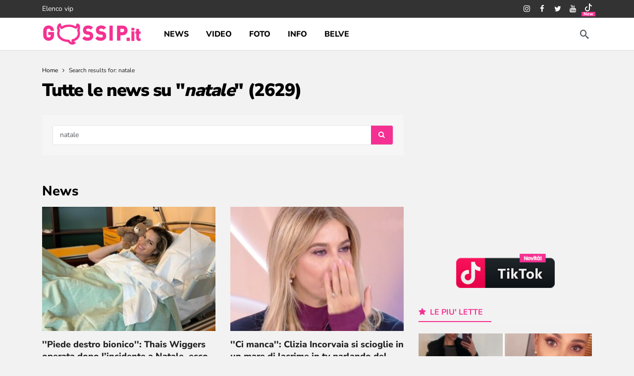

--- FILE ---
content_type: text/html; charset=utf-8
request_url: https://www.google.com/recaptcha/api2/aframe
body_size: 250
content:
<!DOCTYPE HTML><html><head><meta http-equiv="content-type" content="text/html; charset=UTF-8"></head><body><script nonce="E-1p3jXmxEPZx1sAl805-w">/** Anti-fraud and anti-abuse applications only. See google.com/recaptcha */ try{var clients={'sodar':'https://pagead2.googlesyndication.com/pagead/sodar?'};window.addEventListener("message",function(a){try{if(a.source===window.parent){var b=JSON.parse(a.data);var c=clients[b['id']];if(c){var d=document.createElement('img');d.src=c+b['params']+'&rc='+(localStorage.getItem("rc::a")?sessionStorage.getItem("rc::b"):"");window.document.body.appendChild(d);sessionStorage.setItem("rc::e",parseInt(sessionStorage.getItem("rc::e")||0)+1);localStorage.setItem("rc::h",'1769372605272');}}}catch(b){}});window.parent.postMessage("_grecaptcha_ready", "*");}catch(b){}</script></body></html>

--- FILE ---
content_type: text/css
request_url: https://www.gossip.it/wp-content/themes/newsy-child/style.css
body_size: 2560
content:
/**
 * Theme Name: Newsy Child
 * Version: 1.0.0
 * Theme URI: https://demo.akbilisim.com/newsy
 * Description: A basic starter child theme for customization purpose of Newsy theme.
 * Author: akbilisim
 * Author URI: http://themeforest.net/user/akbilisim?ref=akbilisim
 * Template: newsy
 * Text Domain: newsy-child
 * License: GPLv2 or later
 * License URI: http://www.gnu.org/licenses/gpl-2.0.html
 */

@charset "UTF-8";:root{--ak-highlight-color-2:rgb(232, 33, 132)}.grecaptcha-badge{visibility:hidden}.top_box_player .rmp-container{margin:0 auto}.ak-module .ak-module-terms.badge>a{background-color:var(--ak-highlight-color)!important}.ak-block-header.ak-block-header-style-2:after{height:0!important}.ak-block-header.ak-block-header-style-2{margin-bottom:10px}.crp-list .crp-list-item-title{font-size:18px;font-weight:700;color:var(--ak-highlight-color)}.crp-list a{color:var(--ak-highlight-color)}.crp-list .crp-list-item{position:relative}.crp-list .ak-module-badges{position:absolute;left:-20px;top:-10px}.crp-list .ak-module-badges .ak-badge-icon{background-color:#ee2}.ak-module-view-count,.ak-post-bookmark,.ak-post-meta-author-avatar,.ak-post-meta-views,.ak-share-count,.ak-share-toggle-button{display:none!important}.ak-footer-copyright{line-height:1}.ak-post-meta-author a,.ak-post-meta-author a:hover{color:var(--ak-link-text-color)!important;font-weight:400!important}.ak-archive-wrap .ak-content>.container{background-color:#f2f2f2}.ak-archive-wrap .ak-module-author{display:none}.ak-pagination.simple ul li a,.ak-pagination.simple ul li span{padding:12px 21px}.ak-post-wrap .ak-content>.container{background-color:#fff}.ak-post-content strong>a,.ak-post-content>p>a{text-decoration:none}.ak-post-content strong>a:hover,.ak-post-content>p>a:hover{text-decoration:underline}.ak-post-content .instagram-media{margin-bottom:25px!important}.ak-post-content figcaption{margin:10px 0 0}.ak-post-content figure{text-align:center}.ak-post-content ul{background-color:#fdf4f9;border-radius:3px;position:relative;padding:18px 20px 15px 50px}.ak-post-content li{font-weight:600;font-size:20px;line-height:1.2;margin-bottom:10px}.ak-post-content .wp-block-quote{font-family:inherit;font-size:1.4em;width:85%;margin:35px auto 50px auto!important;font-style:italic;color:#555;padding:1.2em 30px 1.2em 75px;border-left:8px solid #78c0a8;position:relative;background:#fdf4f9;text-align:left}.ak-post-content .wp-block-quote p{margin-bottom:10px;line-height:1.6}.ak-post-content .wp-block-quote cite{font-size:15px}.ak-post-content .wp-block-quote::before{font-family:Arial;line-height:1.5;content:"“";color:var(--ak-highlight-color);font-size:4em;position:absolute;left:10px;top:-10px;margin:0;background:0 0}.ak-post-content .wp-block-quote::after{content:"";height:0;margin:0}.ak-post-content .wp-block-quote span{display:block;color:#333;font-style:normal;font-weight:700;margin-top:1em}.ak-post-content figcaption{font-size:15px;color:#676666}.banner{text-align:center;margin:10px auto}.banner.widget-banner{margin-bottom:20px!important}.in-news-banner{padding:10px 0}@media screen and (min-width:1200px){.ak-block-list-1-medium .ak-module-details,.ak-block-list-1-medium .ak-module-inner{min-height:193px}.ak-block-list-1-medium .ak-module-meta{position:absolute;bottom:15px}}@media screen and (min-width:560px) and (max-width:1199px){.ak-block-list-1-medium .ak-module-summary{max-height:40px;overflow:hidden;display:block!important}}@media (max-width:767px){.crp-list{padding-left:10px}.ak-pagination.simple ul li a,.ak-pagination.simple ul li span{padding:12px}.ak-module-1-medium .ak-module-featured{width:35%;min-width:125px}.ak-module-1-medium .ak-module-details{margin-left:36%}}@media only screen and (min-width:500px) and (max-width:559px){.ak-module-1-medium .ak-module-meta{display:block!important}}@media only screen and (min-width:769px){.archive .ak-block-list-2 .ak-module>.ak-module-inner{min-height:422px}}@media only screen and (min-width:1199px){.archive .ak-block-list-2 .ak-module>.ak-module-inner{min-height:440px}}@media only screen and (max-width:768px){.ak-block-list-1-medium .ak-module-summary{font-size:13px}.ak-post-content li{font-size:19px}.ak-post-content .wp-block-quote{font-size:1.2em;width:95%;margin:15px auto 30px auto!important;padding:15px 15px 15px 60px;line-height:1}.ak-breadcrumb{display:none}}.ak-header-main-menu>.ak-menu>li>a{font-weight:800;font-size:16px;text-transform:none;color:#000}.ak-header-main-menu>.ak-menu>li>a:hover{color:var(--ak-accent-color)}.ak-bar-dark .ak-header-main-menu>.ak-menu>li:hover>a,.ak-header-main-menu>.ak-menu>li:hover>a{color:var(--ak-accent-color)}.home .ak-video-playlist-list-wrap,.news-sidebar .ak-video-playlist-list-wrap{display:none}.home .ak-content,.news-sidebar .ak-content{padding-top:0}@media (max-width:576px){.ak-block-module-inner-boxed .ak-module .ak-module-details{padding:10px 11px}.ak-block-module-inner-boxed .ak-module .ak-module-details .ak-module-title{line-height:1.15}}.post_format-post-format-video .ak-post-meta-author,.post_format-post-format-video .ak-post-meta-author-avatar{display:none}.post_format-post-format-video .ak-post-meta-date:before{display:none}.player-minimize{background-color:#fff;border-radius:2px;top:120px;box-shadow:0 0 20px 0 rgba(0,0,0,.25);right:30px;padding:7px;position:fixed;width:450px;height:auto;z-index:10000000000000003000000000;transition:all .3s ease-in-out;max-width:70%}.post_format-post-format-gallery .ak-post-meta-author,.post_format-post-format-gallery .ak-post-meta-author-avatar{display:none}.post_format-post-format-gallery .ak-post-meta-date:before{display:none}.gallery_box{align-content:space-evenly;align-items:center;display:flex;justify-content:space-between;margin-bottom:20px}.gallery_control{font-size:25px;background-color:var(--ak-highlight-color);color:#fff;position:relative}.gallery_control:hover{background-color:var(--ak-highlight-color-2)}.gallery_control .fa{padding:20px}.gallery_control.gallery_prev{margin-right:10px}.gallery_control.gallery_next{margin-left:10px}.gallery_control.disabled{background-color:#d3d3d3}.gallery_control a{color:#fff;width:100%;height:100%;display:block;position:absolute}.gallery_caption{font-size:17px;margin-top:15px;text-align:left;line-height:1.5}.gallery_image{margin:15px auto;text-align:center}@media (max-width:600px){.gallery_control{font-size:17px}.gallery_control .fa{padding:12px}}.elenco-vip-index{margin-bottom:10px}.ak-pagination.elenco-vip-index.simple ul li span,.ak-pagination.simple.elenco-vip-index ul li a{padding:8px}

/**
 * Teroro agency edits
*/
.ak-footer-wrap i.item-icon.fa.fa-tiktok::before {
    content: 'New';
    position: absolute;
    top: 15px;
    right: 0;
    background: #f43192;
    color: #fff;
    font-size: 11px;
    font-family: "Nunito Sans";
    line-height: 1.1;
    padding-left: 4px;
    padding-right: 4px;
    font-weight: 800;
    
}

.ak-header-wrap i.item-icon.fa.fa-tiktok::before {
    content: 'New';
    position: absolute;
    bottom: 0;
    right: -7px;
    background: #f43192;
    color: #fff;
    font-size: 9px;
    font-family: "Nunito Sans";
    line-height: 1.1;
    padding-left: 4px;
    padding-right: 4px;
    font-weight: 800;
}
@media (max-width: 768px){
	.ak-footer-wrap i.item-icon.fa.fa-tiktok{
		position: relative;
	}
	.ak-footer-wrap i.item-icon.fa.fa-tiktok::before { 
		top: 0;
		right: 0;    
	}
	#ak_off_canvas i.item-icon.fa.fa-tiktok{
		position: relative;
	}
	#ak_off_canvas i.item-icon.fa.fa-tiktok::before {
		content: 'New';
		position: absolute;
		top: 0;
		right: -7px;
		background: #f43192;
		color: #fff;
		font-size: 9px;
		font-family: "Nunito Sans";
		line-height: 1.1;
		padding-left: 4px;
		padding-right: 4px;
		font-weight: 800;
	}

}

body.single .top_box_player, body.category .top_box_player, body.archive .top_box_player {
    max-width: 800px !important;
    margin-left: auto;
    margin-right: auto;
    margin-top: 20px;
}

a#closeVideoDetach{
    visibility: hidden;
}

.player-minimize a#closeVideoDetach {
    /* display: block !important; */
    visibility: visible;
    position: absolute;
    top: -35px;
    right: 0;
    background-color: #f43192;
    color: #fff;
    padding: 10px;
    z-index: 99999;
    border-radius: 50%;
    line-height: 8px;
    font-size: 15px;
}
body.single  .sidebar-column .top_box_player, body.category  .sidebar-column .top_box_player, body.archive  .sidebar-column .top_box_player{
    max-width: 100%!important;
    margin-left: auto;
    margin-right: auto;
    margin-top: -20px;
    margin-bottom: 20px;
}

div#photoGalleryCarousel.newCarouselGossip {
    position: relative;
}

button.owl-next, button.owl-prev {
    font-size: 25px;
    background-color: var(--ak-highlight-color);
    color: #fff;
    position: relative;
    border: none;
    padding: 20px;
    cursor: pointer;
    z-index: 9;
}

#photoGalleryCarousel .controls {
    position: absolute;
    /* top: 40%; */
    top: 30px;
    width: 100%;
    display: flex;
    flex-direction: row;
    justify-content: space-between;
}
#photoGalleryCarousel .controls button.disabled{
    opacity: 0.2;
    cursor: not-allowed;
}

/* .carousel-inner.owl-carousel.owl-loaded {
    padding-left: 10%;
    padding-right: 10%;
} */

div#photoGalleryCarousel.newCarouselGossip .gallery_image{
    max-width: 100%;
    overflow: hidden;
    position: relative;
    padding-left: 80px; 
    padding-right: 80px;
}

button.owl-next {
    right: 0;
    float: right;
}

.solo-mobile{
    display: none;
}
@media (max-width: 769px){
    div#photoGalleryCarousel.newCarouselGossip .gallery_image{
        max-width: 100%;
        padding-left: 60px;
        padding-right: 60px;
    }
    button.owl-next, button.owl-prev {
        padding: 10px 15px; 
        font-size: 22px;
    }
    
    .solo-mobile{
        display: block;
    }   
}
.banne.leaderboard {
    padding-top: 20px;
}

div#photoGalleryCarousel.newCarouselGossip .gallery_image .banner{
    position: relative;
    max-width: 100%;
    text-align: center;
    background-image: url('/wp-content/uploads/2023/06/adv-placeholder.jpg');
    background-size: contain;
    background-repeat: no-repeat;
    background-position: center;
    
}

